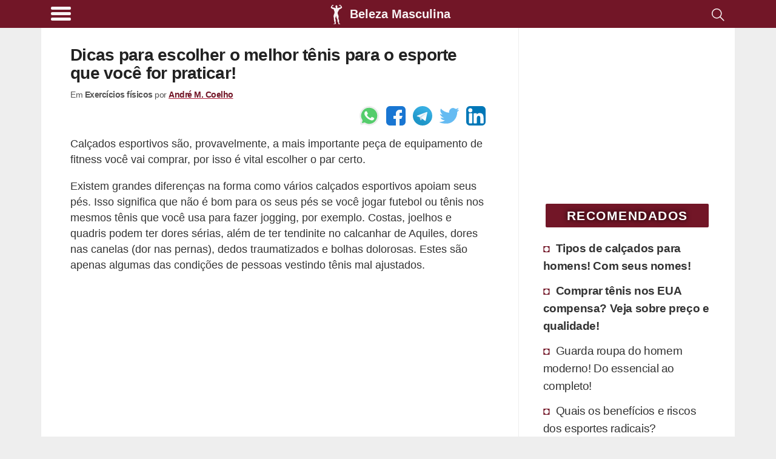

--- FILE ---
content_type: text/html; charset=UTF-8
request_url: https://www.belezamasculina.com.br/8-dicas-para-escolher-melhor-tenis-para-esporte-voce-for-praticar/
body_size: 21214
content:
<!DOCTYPE html><html lang="pt-BR"><head><meta charset="utf-8"><meta name="viewport" content="width=device-width, initial-scale=1.0"><meta name="robots" content='max-image-preview:large'/><title>Dicas para escolher o melhor tênis para o esporte que você for praticar!</title><link rel="canonical" href="https://www.belezamasculina.com.br/8-dicas-para-escolher-melhor-tenis-para-esporte-voce-for-praticar/"/><meta name="description" content="Escolher um tênis para esportes é uma das partes mais importantes na hora de praticar exercícios físicos. Porém, quase ninguém pensa nisso como algo importante e deixa essa decisão um pouco de lado. Neste artigo, vamos ajudá-lo a escolher o tênis certo para a prática de esportes e assim, conseguir evitar lesões e ..."><meta name="keywords" content="Exercícios físicos, Roupas e acessórios, Como escolher um tênis?, Dicas para escolher tênis para esportes, Tênis para esportes, , beleza, masculina, roupa, terno, suit, chapeu, calça, sapato, tenis, moda, academia,malhacao, estilo"><style id="wp-img-auto-sizes-contain-inline-css" type="text/css">img:is([sizes=auto i],[sizes^="auto," i]){contain-intrinsic-size:3000px 1500px}/*# sourceURL=wp-img-auto-sizes-contain-inline-css */</style><link rel="prefetch" href="//pagead2.googlesyndication.com/pagead/js/adsbygoogle.js" as="script"><link rel="prefetch" href="//securepubads.g.doubleclick.net/tag/js/gpt.js" as="script"><script>function updWH(){vpw=window.innerWidth||document.documentElement.clientWidth,vph=window.innerHeight||document.documentElement.clientHeight}function elV(n){var e;return void 0!==n&&(n=n.getBoundingClientRect().top,e=3*vph,767<vpw&&(e=2*vph),0<n&&n<vph+e?1:0)}function llAdd(n){window.addEventListener("scroll",n)}function llDel(n){window.removeEventListener("scroll",n)}function trackLink(n,e,t,i){try{ga("send","event",e||"outbound",t||"click",n)}catch(n){}i?i(n):window.open(n)}updWH(),window.addEventListener("resize",updWH);;var keys={37:1,38:1,39:1,40:1};function preventDefault(e){e.preventDefault()}function preventDefaultForScrollKeys(e){if(keys[e.keyCode])return preventDefault(e),!1}var supportsPassive=!1;try{window.addEventListener("test",null,Object.defineProperty({},"passive",{get:function(){supportsPassive=!0}}))}catch(e){}var wheelOpt=!!supportsPassive&&{passive:!1},wheelEvent="onwheel"in document.createElement("div")?"wheel":"mousewheel";function disableScroll(){window.addEventListener("DOMMouseScroll",preventDefault,!1),window.addEventListener(wheelEvent,preventDefault,wheelOpt),window.addEventListener("touchmove",preventDefault,wheelOpt),window.addEventListener("keydown",preventDefaultForScrollKeys,!1)}function enableScroll(){window.removeEventListener("DOMMouseScroll",preventDefault,!1),window.removeEventListener(wheelEvent,preventDefault,wheelOpt),window.removeEventListener("touchmove",preventDefault,wheelOpt),window.removeEventListener("keydown",preventDefaultForScrollKeys,!1)}var menuVisible=!1,menuCreated=!1;function toggleMenu(){menuVisible=!menuVisible;var e,t=document.getElementsByClassName("menu-overlay")[0],n=document.getElementsByClassName("menu-content")[0];menuVisible?(disableScroll(),t.style.width="100%",t.style.top=document.body.style.paddingTop,menuCreated||((e=document.getElementsByClassName("header-brand")[0].cloneNode(!0)).classList.add("menu-header-brand"),n.prepend(e),e=footer.removeChild(footer.firstChild),footer.innerHTML="",footer.appendChild(e),n.appendChild(footer))):(enableScroll(),t.style.width="0%"),menuCreated=!0};</script><script async src="https://www.googletagmanager.com/gtag/js?id=UA-1684555-15"></script><script>
            window.dataLayer = window.dataLayer || [];
            function gtag(){dataLayer.push(arguments);}
            gtag('js', new Date());

            // Universal Analytics (to be deprecated, but used to gather Adsense inside Analytics)
            gtag('config', 'UA-1684555-15');

            // Analytics V4: using the new Google Analytics V4
            gtag('config', 'G-MH3P1VTG0Y');

            </script><script type="application/ld+json">{"@context":"https:\/\/schema.org","@graph":[{"@type":"WebSite","@id":"https:\/\/www.belezamasculina.com.br\/#website","url":"https:\/\/www.belezamasculina.com.br","name":"Beleza Masculina","description":"N\u00e3o h\u00e1 nada demais em ser vaidoso","potentialAction":[{"@type":"SearchAction","target":"https:\/\/www.belezamasculina.com.br\/resultados-da-busca\/?q={search_term_string}","query-input":"required name=search_term_string"}],"inLanguage":"pt-BR"},{"@type":"WebPage","@id":"https:\/\/www.belezamasculina.com.br\/8-dicas-para-escolher-melhor-tenis-para-esporte-voce-for-praticar\/#webpage","url":"https:\/\/www.belezamasculina.com.br\/8-dicas-para-escolher-melhor-tenis-para-esporte-voce-for-praticar\/","name":"Dicas para escolher o melhor t\u00eanis para o esporte que voc\u00ea for praticar!","isPartOf":{"@id":"https:\/\/www.belezamasculina.com.br\/#website"},"author":{"@id":"https:\/\/www.creditooudebito.com\/#\/schema\/person\/f1fa0735017bb915e84b485976264fd7"},"inLanguage":"pt-BR","potentialAction":[{"@type":"ReadAction","target":["https:\/\/www.belezamasculina.com.br\/8-dicas-para-escolher-melhor-tenis-para-esporte-voce-for-praticar\/"]}]},{"@context":"http:\/\/www.schema.org","@type":"Person","@id":"https:\/\/www.creditooudebito.com\/#\/schema\/person\/f1fa0735017bb915e84b485976264fd7","name":"Andr\u00e9 M. Coelho","nationality":"Brazilian","worksFor":[{"@type":"Organization","name":"Everweb","sameAs":["https:\/\/www.everweb.com.br\/"]}],"url":"https:\/\/www.linkedin.com\/in\/andremachadocoelho\/","image":"https:\/\/www.gravatar.com\/avatar\/9c9719b667fbbec238ca832fa5cb857d?s=512&r=g","sameAs":["https:\/\/www.linkedin.com\/in\/andremachadocoelho\/"]}]}</script><script>window.googletag=window.googletag||{cmd:[]};googletag.cmd.push(function(){var m906=googletag.sizeMapping().addSize([448,20],[125,125]).addSize([645,20],[180,150],[125,125]).addSize([717,20],[200,200],[180,150],[125,125]).addSize([897,20],[250,250],[200,200],[180,150],[125,125]).addSize([1024,20],[300,250],[250,250],[200,200],[180,150],[125,125]).build();var mbf6=googletag.sizeMapping().addSize([574,20],[160,600]).addSize([1024,20],[300,600],[160,600]).build();var m3f9=googletag.sizeMapping().addSize([142,20],[125,125]).addSize([205,20],[180,150],[125,125]).addSize([228,20],[200,200],[180,150],[125,125]).addSize([285,20],[250,250],[200,200],[180,150],[125,125]).addSize([342,20],[300,250],[250,250],[200,200],[180,150],[125,125]).addSize([384,20],[336,280],[300,250],[250,250],[200,200],[180,150],[125,125]).build();var mc89=googletag.sizeMapping().addSize([142,20],[125,125]).addSize([205,20],[180,150],[125,125]).addSize([228,20],[200,200],[180,150],[125,125]).addSize([285,20],[250,250],[200,200],[180,150],[125,125]).addSize([342,20],[300,250],[250,250],[200,200],[180,150],[125,125]).build();crSlot(["pc2q","pc3q","pc4q","pc5q","pc6q","pc7q","pc9q","as1qo","as2qo"],180,479,m3f9);crSlot(["pc2q","pc3q","pc4q","pc5q","pc9q","as1qo","as2qo"],480,767,m3f9);crSlot(["pc2q","pc3q","pc4q","pc5q","pc9q"],768,1023,m3f9);crSlot(["as1q"],768,1023,m906);crSlot(["as2v"],768,1023,mbf6);crSlot(["pc2q","pc3q","pc4q"],1024,1365,m3f9);crSlot(["pa1q"],1024,1365,mc89);crSlot(["as1q"],1024,1365,m906);crSlot(["as2v"],1024,1365,mbf6);crSlot(["pc2q","pc3q"],1366,9999,m3f9);crSlot(["pa1q"],1366,9999,mc89);crSlot(["as1q"],1366,9999,m906);crSlot(["as2v"],1366,9999,mbf6);googletag.pubads().setTargeting("pTerms",["praticar","esporte","tenis","escolher","dicas","esportes","pes","calcados","corrida","sapatos","importante","tipo"]);googletag.pubads().setTargeting("pCat",["exercicios fisicos","roupas acessorios"]);googletag.pubads().setTargeting("pId","3219");googletag.pubads().setTargeting("wpType","post");googletag.pubads().disableInitialLoad();googletag.enableServices()});var gptAdSlots={};var dfpDivs=[];var iDiv=0;var dfpRefreshing=0;function rSc(mi,ma){return(vpw>=mi&&vpw<=ma)}
function divN(adN,mi){return adN+'-'+mi.toString()}
var alwaysShow=['pc1q','pc1v','pc1z','pc2q','hh1z','ch1z','cc1q','hc1q'];if(vpw>766){alwaysShow.push('as1q','as1v')}
function awS(divN){if(alwaysShow.indexOf(divN)>=0){return 1}
return 0}
function crSlot(adNs,mi,ma,map){var adN,i;if(rSc(mi,ma)){for(i=0;i<adNs.length;i++){adN=adNs[i];gptAdSlots[divN(adN,mi)]=googletag.defineSlot('/22247805045/bm-d-'+adN,[234,150],divN(adN,mi)).defineSizeMapping(map).addService(googletag.pubads())}}}
function prAd(adN,mi,ma){if(ma===undefined)ma=9999;var dN=divN(adN,mi);var divElem=document.getElementById(dN);if(rSc(mi,ma)){divElem.classList.remove("hidden");dfpDivs[iDiv++]=dN;if(awS(adN)){showAd(dN)}}else{divElem.remove()}}
function showAd(dN){var dfpDiv=document.getElementById(dN);if(dfpDiv===null)return;if(elV(dfpDiv)||awS(dfpDiv.class)){googletag.cmd.push(function(){googletag.display(dN);googletag.pubads().refresh([gptAdSlots[dN]])});var index=dfpDivs.indexOf(dN);if(index>-1){dfpDivs.splice(index,1)}}}
function checkAdsToRefresh(){dfpRefreshing=1;var divs=dfpDivs.slice();var len=divs.length;for(var i=0;i<len;i++){showAd(divs[i])}
dfpRefreshing=0}
llAdd(checkAdsToRefresh)</script><style>@media (min-width:267px){.hh1z,.ch1z,.gh1z{width:234px;height:60px}}@media (min-width:360px){.hh1z,.ch1z,.gh1z{width:320px;height:60px}}@media (min-width:534px){.hh1z,.ch1z,.gh1z{width:468px;height:60px}}@media (min-width:768px){.hh1z,.ch1z,.gh1z{width:728px;height:90px}}@media (min-width:1108px){.hh1z,.ch1z,.gh1z{width:970px;height:90px}}@media (min-width:267px){.af1z{width:234px;height:60px}}@media (min-width:360px){.af1z{width:320px;height:100px}}@media (min-width:534px){.af1z{width:468px;height:100px}}@media (min-width:768px){.af1z{width:728px;height:100px}}@media (min-width:1108px){.af1z{width:970px;height:250px}}@media (min-width:448px){.as1q,.as2q,.as3q{width:125px;height:125px}}@media (min-width:645px){.as1q,.as2q,.as3q{width:180px;height:150px}}@media (min-width:717px){.as1q,.as2q,.as3q{width:200px;height:200px}}@media (min-width:897px){.as1q,.as2q,.as3q{width:250px;height:250px}}@media (min-width:1024px){.as1q,.as2q,.as3q{width:300px;height:250px}}@media (min-width:574px){.as1v,.as2v,.as3v{width:160px;height:600px}}@media (min-width:1024px){.as1v,.as2v,.as3v{width:300px;height:600px}}@media (min-width:267px){.ph1z{width:234px;height:60px}}@media (min-width:360px){.ph1z{width:320px;height:60px}}@media (min-width:534px){.ph1z{width:468px;height:60px}}@media (min-width:832px){.ph1z{width:728px;height:90px}}@media (min-width:1108px){.ph1z{width:970px;height:90px}}@media (min-width:342px){.pc1v{width:300px;height:600px}}@media (min-width:142px){.pc1q,.pc2q,.pc3q,.pc4q,.pc5q,.pc6q,.pc7q,.pc8q,.pc9q,.as1qo,.as2qo,.hc1q,.hc2q,.hc3q,.hc4q,.cc1q,.cc2q,.cc3q,.cc4q{width:125px;height:125px}}@media (min-width:205px){.pc1q,.pc2q,.pc3q,.pc4q,.pc5q,.pc6q,.pc7q,.pc8q,.pc9q,.as1qo,.as2qo,.hc1q,.hc2q,.hc3q,.hc4q,.cc1q,.cc2q,.cc3q,.cc4q{width:180px;height:150px}}@media (min-width:228px){.pc1q,.pc2q,.pc3q,.pc4q,.pc5q,.pc6q,.pc7q,.pc8q,.pc9q,.as1qo,.as2qo,.hc1q,.hc2q,.hc3q,.hc4q,.cc1q,.cc2q,.cc3q,.cc4q{width:200px;height:200px}}@media (min-width:285px){.pc1q,.pc2q,.pc3q,.pc4q,.pc5q,.pc6q,.pc7q,.pc8q,.pc9q,.as1qo,.as2qo,.hc1q,.hc2q,.hc3q,.hc4q,.cc1q,.cc2q,.cc3q,.cc4q{width:250px;height:250px}}@media (min-width:342px){.pc1q,.pc2q,.pc3q,.pc4q,.pc5q,.pc6q,.pc7q,.pc8q,.pc9q,.as1qo,.as2qo,.hc1q,.hc2q,.hc3q,.hc4q,.cc1q,.cc2q,.cc3q,.cc4q{width:300px;height:250px}}@media (min-width:384px){.pc1q,.pc2q,.pc3q,.pc4q,.pc5q,.pc6q,.pc7q,.pc8q,.pc9q,.as1qo,.as2qo,.hc1q,.hc2q,.hc3q,.hc4q,.cc1q,.cc2q,.cc3q,.cc4q{width:336px;height:280px}}@media (min-width:267px){.pc1z{width:234px;height:60px}}@media (min-width:360px){.pc1z{width:320px;height:100px}}@media (min-width:534px){.pc1z{width:468px;height:100px}}@media (min-width:142px){.pa1q,.pa2q{width:125px;height:125px}}@media (min-width:205px){.pa1q,.pa2q{width:180px;height:150px}}@media (min-width:228px){.pa1q,.pa2q{width:200px;height:200px}}@media (min-width:285px){.pa1q,.pa2q{width:250px;height:250px}}@media (min-width:342px){.pa1q,.pa2q{width:300px;height:250px}}.hh1z,.ch1z,.gh1z,.af1z,.as1q,.as2q,.as3q,.as1v,.as2v,.as3v,.ph1z,.pc1z,.pc2q,.pc3q,.pc4q,.pc5q,.pc6q,.pc7q,.pc8q,.pc9q,.as1qo,.as2qo,.hc1q,.hc2q,.hc3q,.hc4q,.cc1q,.cc2q,.cc3q,.cc4q{float:none;clear:both;margin:10px auto}.pc1v,.pc1q,.pa1q,.pa2q{float:left;clear:none;margin-right:15px;margin-bottom:10px}.pc1q{float:none;clear:both;margin:10px auto;text-align:center;width:auto;height:300px}@media (min-width:600px){.pc1q{margin:16px 48px}}html{line-height:1.15;-webkit-text-size-adjust:100%}body{margin:0}main{display:block}h1{font-size:2em;margin:.67em 0}hr{box-sizing:content-box;height:0;overflow:visible}pre{font-family:monospace,monospace;font-size:1em}a{background-color:transparent}abbr[title]{border-bottom:none;text-decoration:underline;text-decoration:underline dotted}b,strong{font-weight:bolder}code,kbd,samp{font-family:monospace,monospace;font-size:1em}small{font-size:80%}sub,sup{font-size:75%;line-height:0;position:relative;vertical-align:baseline}sub{bottom:-.25em}sup{top:-.5em}img{border-style:none}button,input,optgroup,select,textarea{font-family:inherit;font-size:100%;line-height:1.15;margin:0}button,input{overflow:visible}button,select{text-transform:none}button,[type="button"],[type="reset"],[type="submit"]{-webkit-appearance:button}button::-moz-focus-inner,[type="button"]::-moz-focus-inner,[type="reset"]::-moz-focus-inner,[type="submit"]::-moz-focus-inner{border-style:none;padding:0}button:-moz-focusring,[type="button"]:-moz-focusring,[type="reset"]:-moz-focusring,[type="submit"]:-moz-focusring{outline:1px dotted ButtonText}fieldset{padding:.35em .75em .625em}legend{box-sizing:border-box;color:inherit;display:table;max-width:100%;padding:0;white-space:normal}progress{vertical-align:baseline}textarea{overflow:auto}[type="checkbox"],[type="radio"]{box-sizing:border-box;padding:0}[type="number"]::-webkit-inner-spin-button,[type="number"]::-webkit-outer-spin-button{height:auto}[type="search"]{-webkit-appearance:textfield;outline-offset:-2px}[type="search"]::-webkit-search-decoration{-webkit-appearance:none}::-webkit-file-upload-button{-webkit-appearance:button;font:inherit}details{display:block}summary{display:list-item}template{display:none}[hidden]{display:none}.hidden{display:none;visibility:hidden}body{background:#eee}img{background:repeating-linear-gradient(-55deg,#e2e2e2,#e2e2e2 10px,#f1f1f1 10px,#f1f1f1 20px);font-size:10px}a{text-decoration:none}.single dl,.single code,.single nav,.single form,.single address,.single span,.single small,.single blockquote,.single table,.single section,.single p,.single ul,.single li,.single h1,.single h2,.single h3,.single h4,.single h5,.single h6{padding:0 16px;list-style:square inside}@media (min-width:767px){.single dl,.single code,.single nav,.single form,.single address,.single span,.single small,.single blockquote,.single table,.single section,.single p,.single ul,.single li,.single h1,.single h2,.single h3,.single h4,.single h5,.single h6{padding:0 48px}}.single ul{padding-right:0}.single .wp-caption,.single .aligncenter{margin-top:50px;margin-bottom:0;display:flex;justify-content:center;flex-wrap:wrap}@media (min-width:767px){.single .wp-caption,.single .aligncenter{padding:1em;box-shadow:none}}.single .wp-caption-text{text-align:center;color:#555;font-weight:700;font-size:14px;letter-spacing:-.3px;line-height:18px;margin-top:0;margin-bottom:20px;margin-left:48px;margin-right:48px;flex-basis:100%}.single img{max-width:100%;max-height:100%;height:auto;flex:1;box-shadow:0 0 4px 1px #e9e9e9}@media (min-width:767px){.single img{max-width:100%}}.single a{color:#721627;font-weight:700;text-decoration:underline solid #b2223d}.single h2{font-size:1.3em;letter-spacing:-.72px;line-height:1.1em;margin:30px 0 -5px 0}.single h3{font-size:1.2em;letter-spacing:-.72px;line-height:1.1em}.custom-search{padding:0 16px}@media (min-width:767px){.custom-search{padding:0 48px}}.sidebar{border-left:1px solid #ededed;border-radius:2px;padding-left:16px;padding-right:16px}@media (min-width:767px){.sidebar{padding-right:24px}}html{font-family:Arial,Helvetica,sans-serif;font-size:1.1em;line-height:1.5;color:#333;word-break:break-word}.index-title,h1,.index-article>h2{font-size:1.2em;line-height:1.1em;color:#222;letter-spacing:-.72px}.main{display:flex;flex-flow:row wrap}.main,.header,.footer{max-width:65rem;margin:0 auto}.main>*{flex:1 100%}.header{display:flex;flex-grow:1;height:36px;justify-content:space-between;padding:.6em 0 .9em 0}.header>*{flex:2}.header-brand{display:flex;flex:12;justify-content:center;margin-top:-4px;height:39px}.header-brand a{display:inline-flex;color:#FFF;margin-top:1px;font-size:20px}.header-search{padding-right:.6em}.search-icon{float:right;padding:2px 4px}.main{padding:0;background:#fff;padding-bottom:20px}.main nav{padding:0 16px}@media (min-width:767px){.main nav{padding:0 48px}}.main h1{list-style:none;display:flex;align-items:center;text-decoration:none}.main h1 img{border-radius:2px;margin:0;padding:0}.main h1 h4,.main h1 p{margin:0 0 0 .5em;padding:0;color:#333}.sidebar-block{padding:0 12px 10px 12px}@media (min-width:767px){.sidebar-block{padding:0 8px 10px 1em;padding-right:8px}}.sidebar-block a{color:#333;overflow:auto;font-size:1.1em;padding:3px}.sidebar-block h4{letter-spacing:-.32px}.sidebar-block .sidebar-recommended li:nth-child(-n+2){font-weight:700}.sidebar-block ul{margin-top:0;list-style:none;padding:0 0 0 16px;margin-left:-10px}@media (max-width:767px){.sidebar-block ul{padding:0;margin-left:0}}.sidebar-block ul li{letter-spacing:-.4px;padding:4px 0;border:2px solid #fff;border-left:none}@media (max-width:767px){.sidebar-block ul li{padding:2px 0}}.sidebar-block ul li:before{content:"\25D8";color:#721627;display:inline-block;width:1em;font-size:18px}.sidebar-block ul li:hover{border-left:none;color:#000;transition:all 0.2s ease-out;border-radius:0 4px 4px 0}@media (max-width:767px){.sidebar-block ul li{border-radius:4px;padding:6px 8px}}.sidebar-block ul li a:hover{text-decoration:underline;text-decoration:underline solid #888;color:#000}.widgettitle{background-color:#721627;color:#fff;margin:30px auto 14px auto;padding:4px;text-transform:uppercase;font-size:1.2em;font-weight:bolder;border-radius:2px;width:90%;text-align:center;letter-spacing:1.5px;text-shadow:0 0 8px #000}.post-tags h3{margin-top:4px}.thumbnail-image,.rel-post-image{margin:24px .5em 0 0;width:90px;height:90px;float:left;border:1px solid #eee;padding:3px;border-radius:3px}.main-page-title,.archive-page-title,.index-category-description{margin:30px 0;font-size:1.6em}.archive-page-title{text-transform:uppercase;letter-spacing:-1px}.index-category-description{font-size:1.1em}.index{background-color:#eee}@media (min-width:767px){.index{background-color:#fff}}.index p,.index h1,.index h4,.index article{padding:0 16px}@media (min-width:767px){.index p,.index h1,.index h4,.index article{padding:0 48px}}.index article{padding-top:24px;overflow:hidden}.index-article{overflow:auto;background-color:#fff;box-shadow:0 1px 2px rgba(0,0,0,.1);margin:16px 0}@media (min-width:767px){.index-article{box-shadow:none}}.index-article h2{width:100%;margin:0;font-size:1.2em;line-height:1.1em;color:#222;letter-spacing:-.72px}.index-article h2 a{color:#222}.index-article p{color:#555;padding:10px 5px}@media (min-width:767px){.index-article p{display:table-cell;margin:25px 0;padding:24px 10px}}.footer{display:flex;padding:.6em;flex-wrap:wrap}.footer>*{flex:1 100%}.footer div{display:flex}.footer div a,.footer div p{flex:1 auto;flex-shrink:3;flex-grow:1;line-height:1em;color:#FFF;text-align:center;margin:8px 4px}.footer div a{width:50%;text-decoration:none;font-weight:700;font-size:.9em}.footer div span{flex:1 auto;text-align:center;padding:10px 8px 10px 0;font-size:.7em;align-self:center;font-style:italic}.footer div span a{font-size:18px}@media (min-width:767px){.footer div a,.footer div p{margin:4px 48px}.footer div span{padding:20px 48px}}@media (min-width:767px){.single,.index,.custom-search{flex:4 0;max-width:915px;overflow:hidden}.sidebar{flex:1 0 0%;min-width:316px}}blockquote{border-left:10px solid #eee;border-radius:0 0 0 18px}dl{margin-bottom:20px}dt,dd{line-height:20px}dt{font-weight:700}dd{margin-left:10px}code,pre{font-size:14px;line-height:20px;border-radius:4px;background-color:#f7f7f9;border:1px solid rgba(0,0,0,.15);word-break:break-all;word-wrap:break-word;white-space:pre;white-space:pre-wrap}code{white-space:pre;white-space:nowrap}pre{display:block;padding:16px;margin:16px}svg{fill:#FFF}.wrapper-full{background:#721627}.header{height:55px;font-weight:700;margin-top:0;padding-bottom:0;height:100%;background:#721627}.header,.footer{background:#721627;color:#FFF}.hamburger-icon{margin:4px 0}.hamburger-icon *{display:block;width:33px;height:5px;margin:4px;background:#fff;border-radius:3px}.header-site-icon{width:1.6em;height:1.6em;margin:0 6px 6px 0}.header-menu,.header-site-name,.header-site-icon svg,.header-search{cursor:pointer;filter:opacity(95%)}.header-menu:hover,.header-site-name:hover,.header-site-icon svg:hover,.header-search:hover{filter:opacity(100%)}.header-menu-title{font-size:16px}.nav-closed{display:none}.header-brand p,.header-brand h1{margin-top:0;color:#fff;font-size:20px}.header-brand h1{margin-top:5px}.comment>.comment-reply-link,#cancel-comment-reply-link,#submit,.btn{border:1px solid #721627;border-radius:4px;color:#721627;padding:4px 12px;text-align:center;text-decoration:none;display:inline-block;font-size:16px;background-color:#eee}.comment .comment-reply-link{float:right;margin:4px 8px 8px 0}.single .comments{padding:0 0;margin:0 8px;width:auto}.single .comments section{padding:0}.single .comments li{overflow:hidden;clear:both;list-style:none;background:#f2f2f2;padding:0;border:1px solid #bbb;padding:3px;border-radius:3px;margin:0 0 10px 0;padding-left:.5em}.single .comments li h4,.single .comments li p{margin:0;padding:5px 0 0 5px}.single .comments ul{display:block;margin:0;padding:0}.single .comments ul .children{margin:8px;padding:0}.single .comments ul .children li{border:1px solid #ccc;padding:3px;border-radius:3px;background:#fcfcfc}.single .comments ul .children h4,.single .comments ul .children p{margin:0;padding:0;padding:5px 0 0 5px}#cancel-comment-reply-link{float:right}#comment-form-title{padding:0;margin:40px 0 10px 10px}#commentform,#contactForm{border:1px solid #ccc;padding:3px;border-radius:3px;margin:0 0;clear:both;padding:24px;color:#000;font-weight:700;display:flex;flex-wrap:wrap}#commentform input,#commentform label,#commentform textarea,#commentform select,#contactForm input,#contactForm label,#contactForm textarea,#contactForm select{width:95%}#commentform #submit,#contactForm #submit{width:auto}#commentform input,#commentform select,#contactForm input,#contactForm select{height:32px;border:none;border-bottom:1px solid #ddd}#commentform input,#commentform textarea,#contactForm input,#contactForm textarea{margin-bottom:24px;padding:4px 12px}#commentform textarea,#contactForm textarea{margin:0 0 12px 0;border:1px solid #ccc;padding:3px;border-radius:3px;padding:12px}#commentform #commentsText,#contactForm #commentsText{height:1px;visibility:none;width:1px;overflow:hidden;border:1px solid #fff;resize:none;display:inline-block}#contact-warnings,.contact-error,.contact-success{font-weight:400;border:1px solid #ccc;padding:3px;border-radius:3px;padding:15px 15px;margin:40px 10px;background-color:#fffccd;width:90%;width:85%;margin:25px auto}.contact-error{background:#ffe1e1}.contact-success{background:#e1FFe1}#contactForm{margin:16px}.rel-posts-header{width:100%;padding-left:16px;margin-bottom:20px;font-size:20px;font-weight:700}.rel-posts{clear:both;display:flex;flex-wrap:wrap;margin-right:1em;justify-content:space-between;align-items:center}.rel-posts a{text-decoration:none}.rel-post-link{display:block;background:#f9f9f9;min-height:90px;max-height:120px;margin:0 0 1em 1em;flex:1 1 300px;overflow:hidden;border:1px solid #ddd;padding:3px;border-radius:3px;transition:all 0.2s ease-in-out}.rel-post-link:hover{border-color:#FFF;box-shadow:0 0 15px;color:#666}.rel-post-link img{padding:0;margin:5px;margin-right:15px;float:left;display:block;height:90px;width:90px;border-radius:4px;box-shadow:0 0 30px;color:#ccc}.rel-post-link p{font-size:1em;color:#000;padding:0 .2em;height:98px;display:table-cell;vertical-align:middle;font-weight:700}.youtube-box{border-radius:2px;margin-bottom:7px;text-align:center;border:1px solid #e1e1e1;padding:3px;border-radius:3px;justify-content:center}.youtube-box a{margin:0 5px;background-color:#721627;color:#FFF;font-size:1.4em;width:120px;display:inline-block}.youtube-box p{font-weight:600}.full-button{border:1px solid #721627;border-radius:4px;color:#721627;padding:4px 12px;text-align:center;text-decoration:none;display:inline-block;font-size:16px;background-color:#eee;margin:0 5px;background-color:#721627;color:#FFF;font-size:1.4em;width:120px;display:inline-block;margin:0 auto;margin-bottom:16px;display:block;width:85%;max-width:230px;font-size:18px;font-weight:900}.full-button:hover{border-radius:5px;box-shadow:0 0 8px #666;transition:all 0.4s linear}nav{margin:0 auto;width:90%;display:flex}nav .page-numbers{border:1px solid #721627;border-radius:4px;color:#721627;padding:4px 12px;text-align:center;text-decoration:none;display:inline-block;font-size:16px;background-color:#eee;padding:10px;flex:6;margin:0 4px;font-size:16px;background:#FeFeFe;line-height:25px}nav .page-numbers:hover{border-radius:5px;box-shadow:0 0 8px #666;transition:all 0.4s linear}nav .disabled{border-color:#aaa;color:#aaa}nav .disabled:hover{box-shadow:none}.sitemap{margin:20px 0}.sitemap span{font-size:14px;color:#aaa;clear:both}.sitemap a{clear:both;display:block}.sitemap h2{margin-bottom:2px}.sitemap .rel-posts{margin-bottom:40px}.sitemap-category{display:inline}.disclaimer,.post-tags,.bio-box{border:1px solid #ccc;padding:3px;border-radius:3px;padding:0 16px;margin:0 16px;font-size:.9em;padding:4px}@media (min-width:767px){.disclaimer,.post-tags,.bio-box{margin:0 48px}}.post-tags{padding:18px 0;margin-bottom:10px;padding-left:10px}.post-tags h4{margin-top:4px}.post-tags ul{display:flex;justify-content:center;flex-wrap:wrap;align-content:space-between;list-style:none;padding:0;margin:0}.post-tags ul li{display:inline-flex;text-overflow:ellipsis;border:1px solid #eee;padding:0;border-radius:3px;margin:4px;background:#ddd;border-radius:5px;text-transform:uppercase;font-size:.9em;letter-spacing:-.5px}.post-tags ul li:hover{border:1px solid #721627}.post-tags ul li a{display:block;padding:6px 10px;text-decoration:none}.author-info{font-size:.8em;letter-spacing:-.5px;margin-top:-20px;width:100%;color:#555}.author-info p{margin-top:0;display:inline-block;margin-bottom:8px}.bio-box{padding:15px;min-height:140px;margin-top:30px;margin-bottom:30px}.bio-box .bio-box-title,.bio-box p{padding:0;margin:0 0 10px 0}.bio-box ul li{display:inline;margin:0;padding:0;padding-left:15px}.bio-box .btn{text-decoration:none;margin:0 auto}.bio-picture{height:100%;border:2px solid #fff;margin:2px 13px 4px 2px;float:left;display:block;border-radius:3px}.bio-picture img{width:100px;height:100px;border-radius:4px}.biobox-biography-btn{text-align:center}.biobox-header{height:50px}.biobox-header>*{display:inline}.social-author{float:right;margin:0;padding:0}.small-title{font-weight:700;font-size:20px}.header-menu{padding-left:.7em;align-self:flex-start;display:flex;margin-top:-8px}.header-menu-title{margin:.48em .7em 0 .4em;font-weight:400}@media (max-width:817px){.header-menu-title{display:none}}.menu-overlay{height:100%;width:0;position:fixed;z-index:1;top:0;left:0;background-color:#111;opacity:.95;overflow-x:hidden;transition:0.25s}.menu-content{position:relative;width:100%;text-align:center}@media (max-width:767px){.menu-content{text-align:left}}.menu-content ul li{padding-top:10px;list-style:none}.menu-content ul a{text-decoration:none;font-size:20px;color:#c1c1c1;display:block}.menu-content ul a:hover,.menu-content ul a:focus{color:#f1f1f1}.menu-overlay .menu-close-button{position:absolute;right:0;font-size:70px;color:#f1f1f1;height:88px;width:56px;display:block;line-height:56px;cursor:pointer;z-index:10}@media screen and (max-height:450px){.menu-overlay a{font-size:20px}.menu-overlay .menu-close-button{font-size:40px;top:15px;right:35px}}.menu-header-brand{padding:15px 0 5px 15px;background:#000;justify-content:left}.menu-header-brand div{background:#000}.menu-content-footer{max-width:unset;bottom:0;position:fixed;width:100%;background:#000;flex-wrap:nowrap}.menu-content-footer div{background:#000}.ad-container-two-squares{display:flex;flex-wrap:nowrap;justify-content:space-evenly}@media (min-width:767px){.sticky-block{position:sticky;top:30px}}.gist,.gist-data,.gist-file{margin:0 auto;max-width:95%;display:grid;overflow:hidden}.social-buttons,.social-author{display:flex;justify-content:flex-end}@media (max-width:767px){.social-buttons,.social-author{justify-content:center;margin-top:8px;margin-bottom:8px}}.social-buttons a,.social-author a{cursor:pointer;margin-left:6px;margin-right:6px;display:flex;width:32px;height:32px;border-radius:6px}.social-buttons a:hover,.social-author a:hover{margin-top:-4px;width:36px;height:36px;margin-left:4px;margin-right:4px}.share-text-bottom{display:flex;justify-content:center;font-weight:700;font-size:1.4em;margin-bottom:14px;padding:10px;text-align:center;background:#fcff50}.social-network-container{margin:16px 48px;justify-content:center;text-align:center}.social-network-button{font-size:.875em;align-items:center;padding:10px;display:flex;justify-content:center;text-transform:uppercase;border:none;margin:10px auto;max-width:360px;text-decoration:none!important}.social-network-button:hover{box-shadow:0 0 8px #666}.social-network-icon{width:32px;height:32px;display:inline-block;border-radius:6px;margin-right:10px}.whatsapp-icon{background:url("data:image/svg+xml,%3Csvg xmlns='http://www.w3.org/2000/svg' viewBox='0 0 512 512'%3E%3Cpath d='M0 512l35-128a256 256 0 11220 128c-44 0-86-14-124-35L0 512z' fill='%23ededed'/%3E%3Cpath d='M138 431l8 4c32 21 70 33 110 33 116 0 212-96 212-214S372 44 255 44A210 210 0 0077 368l5 8-20 74 76-19z' fill='%2355cd6c'/%3E%3Cpath d='M187 136l-17-1c-5 0-10 2-14 5-8 7-21 21-24 38-7 27 3 59 26 90s67 83 145 105c25 7 44 3 60-7 12-8 20-20 23-33l2-13c1-3 0-8-4-9l-56-26c-3-2-8-1-10 3l-22 28c-2 2-5 3-7 2-15-6-66-27-93-80-1-2-1-5 1-7l21-24c2-2 3-6 2-8l-26-58c-1-2-3-5-7-5' fill='%23fefefe'/%3E%3C/svg%3E")}.facebook-icon{background:url("data:image/svg+xml,%3Csvg xmlns='http://www.w3.org/2000/svg' viewBox='0 0 512 512'%3E%3Cpath d='M448 0H64C29 0 0 29 0 64v384c0 35 29 64 64 64h384c35 0 64-29 64-64V64c0-35-29-64-64-64z' fill='%231976d2'/%3E%3Cpath d='M432 256h-80v-64c0-18 14-16 32-16h32V96h-64c-53 0-96 43-96 96v64h-64v80h64v176h96V336h48l32-80z' fill='%23fafafa'/%3E%3C/svg%3E")}.telegram-icon{background:url("data:image/svg+xml,%3Csvg xmlns='http://www.w3.org/2000/svg' viewBox='0 0 240 240'%3E%3Cdefs%3E%3ClinearGradient id='a' x1='.7' x2='.4' y1='.2' y2='.8'%3E%3Cstop offset='0' stop-color='%2337aee2'/%3E%3Cstop offset='1' stop-color='%231e96c8'/%3E%3C/linearGradient%3E%3ClinearGradient id='b' x1='.7' x2='.9' y1='.4' y2='.8'%3E%3Cstop offset='0' stop-color='%23eff7fc'/%3E%3Cstop offset='1' stop-color='%23fff'/%3E%3C/linearGradient%3E%3C/defs%3E%3Ccircle cx='120' cy='120' r='120' fill='url(%23a)'/%3E%3Cpath fill='%23c8daea' d='M98 175c-4 0-3-1-5-5l-11-38 88-52'/%3E%3Cpath fill='%23a9c9dd' d='M98 175c3 0 4-1 6-3l16-16-20-12'/%3E%3Cpath fill='url(%23b)' d='M100 144l48 36c6 3 10 2 11-5l20-93c2-8-3-11-8-9L55 117c-8 4-8 8-1 10l29 9 69-43c3-2 6-1 4 1'/%3E%3C/svg%3E")}.twitter-icon{background:url("data:image/svg+xml,%3Csvg xmlns='http://www.w3.org/2000/svg' viewBox='0 0 512 512'%3E%3Cpath d='M357 49c-59 1-106 52-106 112v14A339 339 0 0135 67c-34 67 4 122 45 153-27 0-51-4-69-20-2-1-3 0-2 2 15 56 67 96 107 108-37 0-61 5-87-11-2-1-3 0-3 2 20 54 60 72 117 72-28 21-67 43-140 44-3 0-4 4-2 6 27 22 94 39 187 39 154 0 279-136 279-305v-9c24-9 37-31 45-52l-2-2-51 18c-1 0-2-2-1-3 21-17 37-38 45-59l-2-1c-24 10-48 20-66 25-3 1-6 1-9-1-11-6-47-24-69-24' fill='%2365bbf2'/%3E%3C/svg%3E")}.linkedin-icon{background:url("data:image/svg+xml,%3Csvg xmlns='http://www.w3.org/2000/svg' viewBox='0 0 382 382'%3E%3Cpath d='M347 0H35C15 0 0 15 0 35v312c0 20 15 35 35 35h312c20 0 35-15 35-35V35c0-20-15-35-35-35zM118 330c0 5-4 10-10 10H65c-5 0-10-5-10-10V150c0-5 5-10 10-10h43c6 0 10 5 10 10v180zM87 123a41 41 0 110-81 41 41 0 010 81zm255 208c0 5-4 9-9 9h-46c-5 0-10-4-10-9v-85c0-12 4-55-32-55-29 0-34 30-36 43v97c0 5-4 9-9 9h-44c-5 0-9-4-9-9V150c0-6 4-10 9-10h44c5 0 9 4 9 10v15c11-16 27-28 60-28 73 0 73 69 73 107v87z' fill='%230077b7'/%3E%3C/svg%3E")}.share-icon{background-image:url("data:image/svg+xml,%3Csvg data-name='Layer 1' xmlns='http://www.w3.org/2000/svg' viewBox='0 0 122.88 120.94'%3E%3Cpath d='M98.11 0A24.77 24.77 0 1180.6 42.28c-.22-.22-.43-.44-.64-.67l-31.14 13a25 25 0 01.53 8.95L81 78.31A24.66 24.66 0 1174.72 88L45.34 74.26A24.77 24.77 0 1142.28 43c.44.44.87.9 1.27 1.37l30.74-12.82A24.77 24.77 0 0198.11 0z'/%3E%3C/svg%3E")}</style></head><body data-instant-intensity="30"><header class="wrapper-full"><div class="header"><nav class="header-menu" onClick="toggleMenu();"><div class="hamburger-icon"><div></div><div></div><div></div></div><div class="header-menu-title"></div></nav><div class="header-brand"><a href="//www.belezamasculina.com.br" title="Beleza Masculina - Não há nada demais em ser vaidoso"><div class="header-site-icon"><svg xmlns="http://www.w3.org/2000/svg" viewBox="0 0 208 208"><path d="M140 0s8-2 11 5c0 0 12 13 13 23 0 0 1 2-2 4l-7 6s-6 8-17 8c0 0-2 0-5 7l-9 14-6 12c-1 4-2 15 0 18l7 18s2 7 1 18l-1 7 1 13c1 3 5 6 6 14 1 7-1 18-1 25 1 4 3 9 10 12 0 0 6 2 3 4l-12-1s-8 0-9-3l1-4s-1-11-7-18c-4-6-5-8-3-27 0 0-6-4-10-19l-4-17s-10 21-9 31c0 0 5 11 5 15 1 3 1 8-1 13-1 5 2 17 3 21 0 0 2 7-2 6 0 0-9-1-12 1 0 0-9 2-11 1 0 0-3-2 2-4 0 0 6 0 8-4l3-3-7-22-3-21v-14c-2-8-6-14 0-33l5-13c3-6 3-17 0-26 0 0-5-9-6-16 0 0 1-6-7-5 0 0-6 1-17-9l-6-4s-3-2 0-11l9-14 2-4s2-5 11-3c0 0 5 0 4 3 0 0 1 9-2 8l-2-2-5-2-3 8v12s9-5 15 3c0 0 10-3 15 3 0 0 7 5 8-1v-4l-1-4s-2 1-3-4c0 0-1-3 1-3 0 0-3-10 7-13 0 0 13-3 12 12 0 0 5-1 0 7l-1 1 1 4s0 7 5 6c0 0 10-7 15-3 0 0 6-8 15-4 0 0 3 0 3-2 0 0-5-4-4-16 0 0 0-4-2-3h-2s0 3-6 3v1h-4c-3-1-3-8 2-9l5-2z"/></svg></div><p class="header-site-name">Beleza Masculina</p></a></div><div class="header-search"><a href="//www.belezamasculina.com.br/resultados-da-busca/" title="Busca" aria-label="Busca"><svg class="search-icon" viewBox="0 0 24 24" width="24"><path fill-rule="evenodd" d="M14.53 15.59a8.25 8.25 0 111.06-1.06l5.69 5.69a.75.75 0 11-1.06 1.06l-5.69-5.69zM2.5 9.25a6.75 6.75 0 1111.74 4.547.746.746 0 00-.443.442A6.75 6.75 0 012.5 9.25z" /></svg></a></div></div></header><main class="main not-used"><article class="single"><header><h1 class="main-page-title"> Dicas para escolher o melhor tênis para o esporte que você for praticar! </h1></header><div class="author-info"><p> Em <strong>Exercícios físicos</strong> por <a href="#bio"> André M. Coelho </a></p></div><span class="social-buttons"><a class="whatsapp-icon" onclick="return trackLink('whatsapp://send?text=Dicas+para+escolher+o+melhor+t%C3%AAnis+para+o+esporte+que+voc%C3%AA+for+praticar%21%0A+https%3A%2F%2Fwww.belezamasculina.com.br%2F8-dicas-para-escolher-melhor-tenis-para-esporte-voce-for-praticar%2F', 'whatsapp', 'share');" target="_blank" rel="noopener nofollow" aria-label="Enviar pelo Whatsapp" title="Enviar pelo Whatsapp"></a><a class="facebook-icon" onclick="return trackLink('https://facebook.com/sharer/sharer.php?u=https://www.belezamasculina.com.br/8-dicas-para-escolher-melhor-tenis-para-esporte-voce-for-praticar/', 'facebook', 'share');" target="_blank" rel="noopener nofollow" aria-label="Enviar pelo Facebook" title="Enviar pelo Facebook"></a><a class="telegram-icon" onclick="return trackLink('https://telegram.me/share/url?url=https%3A%2F%2Fwww.belezamasculina.com.br%2F8-dicas-para-escolher-melhor-tenis-para-esporte-voce-for-praticar%2F&text=Dicas para escolher o melhor tênis para o esporte que você for praticar!', 'telegram', 'share');" target="_blank" rel="noopener nofollow" aria-label="Enviar pelo Telegram" aria-label="Enviar pelo Telegram"></a><a class="twitter-icon" onclick="return trackLink('https://twitter.com/intent/tweet/?url=https://www.belezamasculina.com.br/8-dicas-para-escolher-melhor-tenis-para-esporte-voce-for-praticar/', 'twitter', 'share');" target="_blank" rel="noopener nofollow" aria-label="Share to Twitter" title="Compartilhar no Twitter"></a><a class="linkedin-icon" onclick="return trackLink('https://www.linkedin.com/shareArticle?mini=true&amp;url=https://www.belezamasculina.com.br/8-dicas-para-escolher-melhor-tenis-para-esporte-voce-for-praticar/', 'linkedin', 'share');" target="_blank" rel="noopener nofollow" aria-label="Compartilhar no LinkedIn" title="Compartilhar no LinkedIn"></a><a class="share-icon" onclick="return trackLink('https://www.belezamasculina.com.br/8-dicas-para-escolher-melhor-tenis-para-esporte-voce-for-praticar/', 'general', 'share', sharePage);" target="_blank" rel="noopener nofollow" aria-label="Compartilhar" title="Compartilhar"></a></span><p class="first_par">Calçados esportivos são, provavelmente, a mais importante peça de equipamento de fitness você vai comprar, por isso é vital escolher o par certo.</p><p>Existem grandes diferenças na forma como vários calçados esportivos apoiam seus pés. Isso significa que não é bom para os seus pés se você jogar futebol ou tênis nos mesmos tênis que você usa para fazer jogging, por exemplo. Costas, joelhos e quadris podem ter dores sérias, além de ter tendinite no calcanhar de Aquiles, dores nas canelas (dor nas pernas), dedos traumatizados e bolhas dolorosas. Estes são apenas algumas das condições de pessoas vestindo tênis mal ajustados.</p><div id="pc1q" class="pc1q"><ins class="adsbygoogle" style="display:block" data-ad-client="ca-pub-1261207802762139" data-ad-slot="9517284796" data-ad-format="auto" data-full-width-responsive="true"></ins><script>(adsbygoogle = window.adsbygoogle || []).push({});</script></div><h4>Leia também</h4><ul><li><a href="//www.belezamasculina.com.br/numeracao-tenis-americano-brasileiro-tabela-tamanhos/" title="Numeração de tênis americano x brasileiro! Tabela de tamanhos!">Numeração de tênis americano x brasileiro! Tabela de tamanhos!</a></li><li><a href="//www.belezamasculina.com.br/como-lavar-tenis-couro/" title="Como lavar tênis de couro?">Como lavar tênis de couro?</a></li></ul><p>Agora, para escolher o tênis certo para seu esporte, as dicas abaixo são cruciais no processo.</p><div id="pc2q-180" class="pc2q hidden"><script>prAd('pc2q',180,479);</script></div><p><strong>Chuteiras para futebol, futebol americano e rugby</strong></p><p>O futebol pode colocar um monte de estresse sobre os pés, especialmente quando você está jogando em superfícies duras, como grama artificial. As botas (mais para <a title="O que é o Super Bowl e por que ele é tão importante?" href="//www.belezamasculina.com.br/que-super-bowl-por-que-importante/">futebol americano</a> e rugby) também podem colocar pressão sobre seus pés, e não é incomum para um jogador de alguns destes esportesdesenvolver calos e calosidades dos pés ou unhas danificadas, engrossadas ​​e encravadas. Um bom par, bem justo de botas ou chuteiras é essencial. O mais importante ao escolher um calçado para estes esportes: dada a alta movimentação nestes esportes, não deve haver quaisquer sinais de pressão sobre o pé depois de um jogo ou treino. Além de prender a circulação, isso pode aumentar e muito seu risco para lesões.</p><div id="pc2q-480" class="pc2q hidden"><script>prAd('pc2q',480,767);</script></div><div id="pc2q-768" class="pc2q hidden"><script>prAd('pc2q',768,1023);</script></div><p><strong>Calçados para tênis e squash</strong></p><div id="pc3q-180" class="pc3q hidden"><script>prAd('pc3q',180,479);</script></div><p>É importante quando se joga esportes de raquete, como tênis ou squash, escolher sapatos desenhados especificamente para o uso. Esses esportes envolvem uma grande quantidade de movimento de lado a lado e tênis de corrida não vão oferecer a estabilidade direita. Sapatos para esportes de raquete são mais pesados ​​e mais duros do que tênis, já que seus dedos são construídos para a ação pare e corra Conforto deve ser sua prioridade número um e é importante substituir os calçados esportivos com freqüência. Prefira modelos de couro, principalmente se você jogar mais em quadras de saibro.</p><div id="pc2q-1024" class="pc2q hidden"><script>prAd('pc2q',1024,1365);</script></div><div class="wp-caption aligncenter"><picture class="size-full wp-image-3253 "><source type="image/webp" data-srcset="/y/3219/tipo-pisada-320.webp 320w,/y/3219/tipo-pisada-360.webp 360w,/y/3219/tipo-pisada-380.webp 380w,/y/3219/tipo-pisada-400.webp 400w"/><source type="image/jpeg" data-srcset="/y/3219/tipo-pisada-320.jpg 320w,/y/3219/tipo-pisada-360.jpg 360w,/y/3219/tipo-pisada-380.jpg 380w,/y/3219/tipo-pisada-400.jpg 400w"/><img class="lazy" data-src="//www.belezamasculina.com.br/y/3219/tipo-pisada.jpg" width="400" height="421" alt="Tipos diferentes de pisada"/></picture><p class="wp-caption-text">Além das dicas do artigo, esta foto mostra como deve ser a estrutura do tênis escolhido de acordo com seu tipo de pisada. (Foto: fitcenteracademiaestudiopilates.blogspot.com)</p></div><div id="pc4q-180" class="pc4q hidden"><script>prAd('pc4q',180,479);</script></div><div id="pc3q-480" class="pc3q hidden"><script>prAd('pc3q',480,767);</script></div><div id="pc3q-768" class="pc3q hidden"><script>prAd('pc3q',768,1023);</script></div><div id="pc2q-1366" class="pc2q hidden"><script>prAd('pc2q',1366);</script></div><p><strong>Tênis para aeróbica</strong></p><p>Sapatos de fitness são ideais para aeróbica porque combinam a flexibilidade, apoio e amortecimento para absorver o impacto e diminuir o choque para os pés. Eles são mais macios que tênis de corrida e resistem um pouco menos a um uso no espaço aberto. Modelos com estruturas de nylon são a melhor opção, principalmente para ajudar seus pés a respirar melhor.</p><p><strong>Tênis de corrida</strong></p><div id="pc3q-1024" class="pc3q hidden"><script>prAd('pc3q',1024,1365);</script></div><p>Tênis de corrida são ótimos para correr, e só correr. Eles são muito flexíveis, permitindo que o pé dobre e flexione a cada passo, mas não é apropriado para esportes como tênis que envolve os lados sofrendo grande impacto.</p><p>É uma boa ideia obter os tênis devidamente equipado para se adequar ao seu tipo de pé. Se eles são muito pequenos, podem causar bolhas e unhas pretas. Existem muitos tipos de tênis de corrida no mercado, e você deve tentar encontrar um revendedor especialista que irá avaliar o seu pé e encontrar o sapato certo para você. É <span style="font-size: 13px;">importante comprar um sapato apropriado para a sua marcha &#8211; que é como o pé reage quando você executa. Tente encontrar seu tipo de pisada e opte por um tênis de corrida bem macio na parte de cima, flexível. Opções protegidos por couro são bons para quem corre em ambientes mais naturais. Já quem corre em asfalto, opções de nylon podem atender bem às suas necessidades.</span></p><div id="pc5q-180" class="pc5q hidden"><script>prAd('pc5q',180,479);</script></div><div id="pc4q-480" class="pc4q hidden"><script>prAd('pc4q',480,767);</script></div><p><strong>Botas de passeio e trekking</strong></p><p>Andar a pé é uma ótima maneira de aumentar seus níveis de atividade, enquanto os mais aventureiros podem ir para caminhadas. Ambos são bons para o coração e os pulmões, mas são atividades de baixo impacto, por isso têm menos risco de lesões.</p><p>Para caminhadas curtas em áreas urbanas ou rurais fáceis, tudo que você precisa é de um bom par de sapatos confortáveis ​​que não vai causar bolhas. Use sapatos resistentes que tenham um bom ajuste, com o apoio do arco, um salto ligeiramente elevado e parte superior &#8220;respirável&#8221;, como o couro com aberturas. Calçados casuais com solas pesadas farão um bom trabalho aqui.</p><div id="pc4q-768" class="pc4q hidden"><script>prAd('pc4q',768,1023);</script></div><p>Se você vai andar regularmente, principalmente quem gosta de trekking, você pode investir em um par de sapatos adequados ou algumas botas de caminhada leve. Eles darão aos seus pés e tornozelos um bom apoio e podem ser à prova d&#8217;água. Para caminhadas sobre terreno difícil, boas botas de caminhada são essenciais, além de proteção para as articulações dos pés, evitando que pisões em falso possam causar torções ou lesões piores.</p><div id="pc3q-1366" class="pc3q hidden"><script>prAd('pc3q',1366);</script></div><div class="wp-caption aligncenter"><picture class=" wp-image-3254 "><source type="image/webp" data-srcset="/y/3219/teste-pe-e1371322652790-320.webp 320w,/y/3219/teste-pe-e1371322652790-360.webp 360w,/y/3219/teste-pe-e1371322652790-380.webp 380w,/y/3219/teste-pe-e1371322652790-420.webp 420w,/y/3219/teste-pe-e1371322652790-462.webp 462w"/><source type="image/jpeg" data-srcset="/y/3219/teste-pe-e1371322652790-320.jpg 320w,/y/3219/teste-pe-e1371322652790-360.jpg 360w,/y/3219/teste-pe-e1371322652790-380.jpg 380w,/y/3219/teste-pe-e1371322652790-420.jpg 420w,/y/3219/teste-pe-e1371322652790-462.jpg 462w"/><img class="lazy" data-src="//www.belezamasculina.com.br/y/3219/teste-pe-e1371322652790.jpg" width="462" height="181" alt="Teste para seu tipo de pisada"/></picture><p class="wp-caption-text">Aqui, um teste bem fácil de se fazer para você descobrir seu tipo de pisada. (Foto: ramfit.com.br)</p></div><div id="pc6q-180" class="pc6q hidden"><script>prAd('pc6q',180,479);</script></div><div id="pc5q-480" class="pc5q hidden"><script>prAd('pc5q',480,767);</script></div><div id="pc4q-1024" class="pc4q hidden"><script>prAd('pc4q',1024,1365);</script></div><p><strong>Calçados para futsal, basquete e outros esportes de quadra</strong></p><p>Calçados esportivos para os jogos de quadra, <a title="Como jogar basquete?" href="//www.belezamasculina.com.br/como-jogar-basquete/">como o basquete</a>, tem que dar uma combinação de flexibilidade e suporte para os lados. Cross-trainers são mais rígidos, dão mais apoio aos movimentos- lado a lado, e podem ser usado em uma variedade de atividades.</p><p>Para futsal, cano longo irá prejudicar sua movimentação, ao passo que para o basquete, pode ajudar a proteger suas articulações. Os tênis de basquete também tem que possibilitar o movimento circular enquanto você estiver parado, ao passo que no futsal, isso não é tão necessário.</p><p><strong>Considerações gerais</strong></p><p>Além dos elementos aqui destacados, você deverá pensar na qualidade do calçado, o material (couro, pano ou nylon), seu tipo de &#8220;marcha&#8221; (como você pisa) e o solado do tênis.</p><p>Não tenha vergonha de fazer alguns movimentos do seu esporte na loja onde você está escolhendo o calçado. E faça isso ao final da tarde, após ter andado bastante, pois seu pé estará inchado e se o tênis for um pouco só desconfortável, pode ter certeza que ele não é certo para você.</p><div id="pc5q-768" class="pc5q hidden"><script>prAd('pc5q',768,1023);</script></div><p>Tes mais de um modelo, compare um tamanho maior e um tamanho menor que seu pé. Não fique com vergonha de sair da loja sem comprar um tênis. É melhor sentir-se um pouco constrangido do que comprar um tênis que pode te deixar na maca de um hospital.</p><div id="pc7q-180" class="pc7q hidden"><script>prAd('pc7q',180,479);</script></div></p><span id="share-buttons"></span><div id="bio" class="bio-box"><div class="biobox-header"><p class="small-title">Sobre o autor</p><div class="social-author"><a class="linkedin-icon" target="_blank" rel="noopener" aria-label="LinkedIn" href="https://www.linkedin.com/in/andremachadocoelho/"></a></div></div><div class="bio-picture"><picture><source type="image/webp" data-srcset="https://www.gravatar.com/avatar/9c9719b667fbbec238ca832fa5cb857d?s=100"/><source type="image/jpeg" data-srcset="https://www.gravatar.com/avatar/9c9719b667fbbec238ca832fa5cb857d?s=100"/><img class="lazy" data-src="https://www.gravatar.com/avatar/9c9719b667fbbec238ca832fa5cb857d?s=100" alt="Autor Andr&#xE9; M. Coelho"/></picture></div><p>André é formado em pedagogia empresarial e instrutor de Muay Thai e Kickboxing. Vaidoso, começou a se interessar por moda e estética ainda na adolescência, quando teve que perder peso para sair da obesidade. Quando foi morar sozinho, teve de aprender a lidar melhor com sua alimentação e mudar seus hábitos e rotina. Escreve sobre a rotina e hábitos masculinos desde 2012.</p></div><div class="ad-container-two-squares"><div id="pc9q-480" class="pc9q hidden"><script>prAd('pc9q',480,767);</script></div><div id="pa1q-1366" class="pa1q hidden"><script>prAd('pa1q',1366);</script></div></div><div class="rel-posts"><p class="rel-posts-header">Veja também</p><a class="rel-post-link" href="//www.belezamasculina.com.br/como-escolher-calcado-certo-para-cada-evento/" title="Como escolher o calçado certo para cada evento?"><picture><source type="image/webp" data-srcset="//www.belezamasculina.com.br/y/3013/tipos-sapatos-90x90.webp"/><source type="image/jpeg" data-srcset="//www.belezamasculina.com.br/y/3013/tipos-sapatos-90x90.jpg"/><img class="lazy" data-src="//www.belezamasculina.com.br/y/3013/tipos-sapatos-90x90.jpg" alt="Como escolher o cal&#xE7;ado certo para cada evento?"/></picture><p class="rel-post-title">Como escolher o calçado certo para cada evento?</p></a><a class="rel-post-link" href="//www.belezamasculina.com.br/tenis-chunky-como-usar/" title="Tênis Chunky, como usar?"><picture><source type="image/webp" data-srcset="//www.belezamasculina.com.br/y/7989/chunky-e1573778772671-90x90.webp"/><source type="image/jpeg" data-srcset="//www.belezamasculina.com.br/y/7989/chunky-e1573778772671-90x90.jpg"/><img class="lazy" data-src="//www.belezamasculina.com.br/y/7989/chunky-e1573778772671-90x90.jpg" alt="T&#xEA;nis Chunky, como usar?"/></picture><p class="rel-post-title">Tênis Chunky, como usar?</p></a><a class="rel-post-link" href="//www.belezamasculina.com.br/10-marcas-esportivas-famosas-brasileiras-resto-mundo/" title="10 marcas esportivas famosas: brasileiras e do resto do mundo!"><picture><source type="image/webp" data-srcset="//www.belezamasculina.com.br/y/4792/marcas-e1458247729676-90x90.webp"/><source type="image/jpeg" data-srcset="//www.belezamasculina.com.br/y/4792/marcas-e1458247729676-90x90.jpg"/><img class="lazy" data-src="//www.belezamasculina.com.br/y/4792/marcas-e1458247729676-90x90.jpg" alt="10 marcas esportivas famosas: brasileiras e do resto do mundo!"/></picture><p class="rel-post-title">10 marcas esportivas famosas: brasileiras e do resto do mundo!</p></a><a class="rel-post-link" href="//www.belezamasculina.com.br/que-tenis-usar-bermuda-short-quando-nao-usar-essa-combinacao/" title="Que tênis usar com bermuda ou short e quando não usar essa combinação?"><picture><source type="image/webp" data-srcset="//www.belezamasculina.com.br/y/7699/tenis-shorts-e1558619614622-90x90.webp"/><source type="image/jpeg" data-srcset="//www.belezamasculina.com.br/y/7699/tenis-shorts-e1558619614622-90x90.jpg"/><img class="lazy" data-src="//www.belezamasculina.com.br/y/7699/tenis-shorts-e1558619614622-90x90.jpg" alt="Que t&#xEA;nis usar com bermuda ou short e quando n&#xE3;o usar essa combina&#xE7;&#xE3;o?"/></picture><p class="rel-post-title">Que tênis usar com bermuda ou short e quando não usar essa combinação?</p></a></div><div class="ad-container-two-squares"><div id="pc9q-180" class="pc9q hidden"><script>prAd('pc9q',180,479);</script></div><div id="pc9q-768" class="pc9q hidden"><script>prAd('pc9q',768,1023);</script></div><div id="pa1q-1024" class="pa1q hidden"><script>prAd('pa1q',1024,1365);</script></div></div><div class="post-tags"><h3>Assuntos</h3><ul><li><a href="//www.belezamasculina.com.br/t/como-escolher-um-tenis/" rel="tag">Como escolher um tênis?</a></li><li><a href="//www.belezamasculina.com.br/t/dicas-para-escolher-tenis-para-esportes/" rel="tag">Dicas para escolher tênis para esportes</a></li><li><a href="//www.belezamasculina.com.br/t/tenis-para-esportes/" rel="tag">Tênis para esportes</a></li></ul></div><div class="disclaimer"><p class="small-title">Aviso legal</p><p>O conteúdo deste site tem caráter apenas informativo. <strong>NÃO receitamos ou prescrevemos substâncias ou tratamentos.</strong> Nunca faça tratamentos, atividades físicas ou utilize substâncias sem a indicação de um médico especialista. Procure sempre orientação médica presencial antes de consumir ou utilizar qualquer produto ou substância terapêutica ou iniciar qualquer atividade física.</p></div><section id="respond"><h3 id="comment-form-title"> Deixe um comentário </h3><form action="//www.belezamasculina.com.br/wp-comments-post.php" method="post" id="commentform"><label for="author">Nome * </label><input type="text" name="author" id="author" placeholder="Seu Nome" aria-required="true"/><label for="email">E-mail *</label><input type="email" name="email" id="email" placeholder="Seu E-mail" aria-required="true"/><label for="comment">Comentário</label><textarea rows="5" name="comment" id="comment" placeholder="Seu comentário..."></textarea><input name="submit" type="submit" id="submit" value="Enviar" onclick="return validateCommentNameEmail();" /><a rel="nofollow" id="cancel-comment-reply-link" href="/8-dicas-para-escolher-melhor-tenis-para-esporte-voce-for-praticar/#respond" style="display:none;">Cancelar</a><input type="hidden" name="comment_post_ID" value="3219" id="comment_post_ID"/><input type="hidden" name="comment_parent" id="comment_parent" value="0"/></form></section></article><aside class="sidebar"><div id="as1qo-180" class="as1qo hidden"><script>prAd('as1qo',180,479);</script></div><div id="as1qo-480" class="as1qo hidden"><script>prAd('as1qo',480,767);</script></div><div id="as1q-768" class="as1q hidden"><script>prAd('as1q',768,1023);</script></div><div id="as1q-1024" class="as1q hidden"><script>prAd('as1q',1024,1365);</script></div><div id="as1q-1366" class="as1q hidden"><script>prAd('as1q',1366);</script></div><div class="sidebar-block"><h3 class="widgettitle">Recomendados</h3><ul class="sidebar-recommended"><li><a href="//www.belezamasculina.com.br/tipos-calcados-homens-nomes/" title="Tipos de calçados para homens! Com seus nomes!">Tipos de calçados para homens! Com seus nomes!</a></li><li><a href="//www.belezamasculina.com.br/comprar-tenis-eua-compensa-veja-sobre-preco-qualidade/" title="Comprar tênis nos EUA compensa? Veja sobre preço e qualidade!">Comprar tênis nos EUA compensa? Veja sobre preço e qualidade!</a></li><li><a href="//www.belezamasculina.com.br/guarda-roupa-homem-moderno-essencial-completo/" title="Guarda roupa do homem moderno! Do essencial ao completo!">Guarda roupa do homem moderno! Do essencial ao completo!</a></li><li><a href="//www.belezamasculina.com.br/quais-beneficios-riscos-esportes-radicais/" title="Quais os benefícios e riscos dos esportes radicais?">Quais os benefícios e riscos dos esportes radicais?</a></li><li><a href="//www.belezamasculina.com.br/como-usar-bota-masculina-looks-completos/" title="Como usar bota masculina? Looks completos!">Como usar bota masculina? Looks completos!</a></li><li><a href="//www.belezamasculina.com.br/lavar-tenis-sapatilha-maquina-estraga/" title="Lavar tênis e sapatilha na máquina estraga?">Lavar tênis e sapatilha na máquina estraga?</a></li><li><a href="//www.belezamasculina.com.br/como-montar-look-tenis-casual/" title="Como montar um look com tênis casual?">Como montar um look com tênis casual?</a></li><li><a href="//www.belezamasculina.com.br/como-usar-bota-cano-curto/" title="Como usar bota de cano curto?">Como usar bota de cano curto?</a></li></ul></div><div class="sticky-block"><div id="as2qo-180" class="as2qo hidden"><script>prAd('as2qo',180,479);</script></div><div id="as2qo-480" class="as2qo hidden"><script>prAd('as2qo',480,767);</script></div><div id="as2v-768" class="as2v hidden"><script>prAd('as2v',768,1023);</script></div><div id="as2v-1024" class="as2v hidden"><script>prAd('as2v',1024,1365);</script></div><div id="as2v-1366" class="as2v hidden"><script>prAd('as2v',1366);</script></div></div></aside></main><footer class="wrapper-full"><div class="footer"><div><a href="//www.belezamasculina.com.br/mapa-do-site/">Mapa do site</a><a href="//www.belezamasculina.com.br/contato-wp-admin/">Contato</a></div><div><a href="//www.belezamasculina.com.br/politica-de-privacidade/">Política de privacidade</a><a href="//www.belezamasculina.com.br/termos-de-uso/">Termos de uso</a></div><div><span> &copy;2011-2025 Beleza Masculina </span></div></div></footer><script type="speculationrules">
{"prefetch":[{"source":"document","where":{"and":[{"href_matches":"/*"},{"not":{"href_matches":["/wp-*.php","/wp-admin/*","/wp-content/uploads/*","/wp-content/*","/wp-content/plugins/*","/wp-content/themes/base/*","/*\\?(.+)"]}},{"not":{"selector_matches":"a[rel~=\"nofollow\"]"}},{"not":{"selector_matches":".no-prefetch, .no-prefetch a"}}]},"eagerness":"conservative"}]}
</script><script>let kth,keh;const knh=new Set,o=document.createElement("link"),kih=o.relList&&o.relList.supports&&o.relList.supports("prefetch")&&window.IntersectionObserver&&"isIntersecting"in IntersectionObserverEntry.prototype,s="instantAllowQueryString"in document.body.dataset,a="instantAllowExternalLinks"in document.body.dataset,r="instantWhitelist"in document.body.dataset,c="instantMousedownShortcut"in document.body.dataset,d=1111;let l=65,u=!1,f=!1,m=!1;if("instantIntensity"in document.body.dataset){const t=document.body.dataset.instantIntensity;if("mousedown"==t.substr(0,"mousedown".length))u=!0,"mousedown-only"==t&&(f=!0);else if("viewport"==t.substr(0,"viewport".length))navigator.connection&&(navigator.connection.saveData||navigator.connection.effectiveType&&navigator.connection.effectiveType.includes("2g"))||("viewport"==t?document.documentElement.clientWidth*document.documentElement.clientHeight<45e4&&(m=!0):"viewport-all"==t&&(m=!0));else{const e=parseInt(t);isNaN(e)||(l=e)}}if(kih){const n={capture:!0,passive:!0};if(f||document.addEventListener("touchstart",function(t){keh=performance.now();const n=t.target.closest("a");if(!h(n))return;v(n.href)},n),u?c||document.addEventListener("mousedown",function(t){const e=t.target.closest("a");if(!h(e))return;v(e.href)},n):document.addEventListener("mouseover",function(n){if(performance.now()-keh<d)return;const o=n.target.closest("a");if(!h(o))return;o.addEventListener("mouseout",p,{passive:!0}),kth=setTimeout(()=>{v(o.href),kth=void 0},l)},n),c&&document.addEventListener("mousedown",function(t){if(performance.now()-keh<d)return;const n=t.target.closest("a");if(t.which>1||t.metaKey||t.ctrlKey)return;if(!n)return;n.addEventListener("click",function(t){1337!=t.detail&&t.preventDefault()},{capture:!0,passive:!1,once:!0});const o=new MouseEvent("click",{view:window,bubbles:!0,cancelable:!1,detail:1337});n.dispatchEvent(o)},n),m){let t;(t=window.requestIdleCallback?t=>{requestIdleCallback(t,{timeout:1500})}:t=>{t()})(()=>{const t=new IntersectionObserver(e=>{e.forEach(e=>{if(e.isIntersecting){const n=e.target;t.unobserve(n),v(n.href)}})});document.querySelectorAll("a").forEach(e=>{h(e)&&t.observe(e)})})}}function p(e){e.relatedTarget&&e.target.closest("a")==e.relatedTarget.closest("a")||kth&&(clearTimeout(kth),kth=void 0)}function h(t){if(t&&t.href&&(!r||"instant"in t.dataset)&&(a||t.origin==location.origin||"instant"in t.dataset)&&["http:","https:"].includes(t.protocol)&&("http:"!=t.protocol||"https:"!=location.protocol)&&(s||!t.search||"instant"in t.dataset)&&!(t.hash&&t.pathname+t.search==location.pathname+location.search||"noInstant"in t.dataset))return!0}function v(t){if(knh.has(t))return;const e=document.createElement("link");e.rel="prefetch",e.href=t,document.head.appendChild(e),knh.add(t)}</script><script>function supportsDirectShare(){return!!navigator.share}
if(!supportsDirectShare()){var icons=document.getElementsByClassName('share-icon');for(i=0;i<icons.length;i++){icons[i].style.display='none'}}
function sharePage(url){navigator.share({title:document.title,url,}).then(()=>{}).catch(console.error)}
!function(){var e=document.getElementsByClassName("header-site-icon")[0].firstElementChild.outerHTML,t=document.createElement("link");t.rel="icon",t.href="data:image/svg+xml,"+e,document.getElementsByTagName("head")[0].appendChild(t)}();var _extends=Object.assign||function(e){for(var t=1;t<arguments.length;t++){var n=arguments[t];for(var o in n)Object.prototype.hasOwnProperty.call(n,o)&&(e[o]=n[o])}return e},_typeof="function"==typeof Symbol&&"symbol"==typeof Symbol.iterator?function(e){return typeof e}:function(e){return e&&"function"==typeof Symbol&&e.constructor===Symbol&&e!==Symbol.prototype?"symbol":typeof e};!function(e,t){"object"===("undefined"==typeof exports?"undefined":_typeof(exports))&&"undefined"!=typeof module?module.exports=t():"function"==typeof define&&define.amd?define(t):e.LazyLoad=t()}(this,function(){"use strict";var _=!("onscroll"in window)||/glebot/.test(navigator.userAgent),f=function(e,t){e&&e(t)},o=function(e){return e.getBoundingClientRect().top+window.pageYOffset-e.ownerDocument.documentElement.clientTop},p=function(e,t,n){return(t===window?window.innerHeight+window.pageYOffset:o(t)+t.offsetHeight)<=o(e)-n},i=function(e){return e.getBoundingClientRect().left+window.pageXOffset-e.ownerDocument.documentElement.clientLeft},m=function(e,t,n){var o=window.innerWidth;return(t===window?o+window.pageXOffset:i(t)+o)<=i(e)-n},g=function(e,t,n){return(t===window?window.pageYOffset:o(t))>=o(e)+n+e.offsetHeight},v=function(e,t,n){return(t===window?window.pageXOffset:i(t))>=i(e)+n+e.offsetWidth};var s=function(e,t){var n,o="LazyLoad::Initialized",i=new e(t);try{n=new CustomEvent(o,{detail:{instance:i}})}catch(e){(n=document.createEvent("CustomEvent")).initCustomEvent(o,!1,!1,{instance:i})}window.dispatchEvent(n)};var w="data-",u=function(e,t){return e.getAttribute(w+t)},d=function(e,t,n){for(var o,i=0;o=e.children[i];i+=1)if("SOURCE"===o.tagName){var s=u(o,n);s&&o.setAttribute(t,s)}},h=function(e,t,n){n&&e.setAttribute(t,n)};var e="undefined"!=typeof window,n=e&&"classList"in document.createElement("p"),b=function(e,t){n?e.classList.add(t):e.className+=(e.className?" ":"")+t},l=function(e,t){n?e.classList.remove(t):e.className=e.className.replace(new RegExp("(^|\\s+)"+t+"(\\s+|$)")," ").replace(/^\s+/,"").replace(/\s+$/,"")},t=function(e){this._settings=_extends({},{elements_selector:"img",container:window,threshold:300,throttle:150,data_src:"src",data_srcset:"srcset",data_sizes:"sizes",class_loading:"loading",class_loaded:"loaded",class_error:"error",class_initial:"initial",skip_invisible:!0,callback_load:null,callback_error:null,callback_set:null,callback_processed:null,callback_enter:null},e),this._queryOriginNode=this._settings.container===window?document:this._settings.container,this._previousLoopTime=0,this._loopTimeout=null,this._boundHandleScroll=this.handleScroll.bind(this),this._isFirstLoop=!0,window.addEventListener("resize",this._boundHandleScroll),this.update()};t.prototype={_reveal:function(t){var n=this._settings,o=function e(){n&&(t.removeEventListener("load",i),t.removeEventListener("error",e),l(t,n.class_loading),b(t,n.class_error),f(n.callback_error,t))},i=function e(){n&&(l(t,n.class_loading),b(t,n.class_loaded),t.removeEventListener("load",e),t.removeEventListener("error",o),f(n.callback_load,t))};f(n.callback_enter,t),-1<["IMG","IFRAME","VIDEO"].indexOf(t.tagName)&&(t.addEventListener("load",i),t.addEventListener("error",o),b(t,n.class_loading)),function(e,t){var n=t.data_sizes,o=t.data_srcset,i=t.data_src,s=u(e,i),l=e.tagName;if("IMG"===l){var r=e.parentNode;r&&"PICTURE"===r.tagName&&d(r,"srcset",o);var a=u(e,n);h(e,"sizes",a);var c=u(e,o);return h(e,"srcset",c),h(e,"src",s)}if("IFRAME"!==l)return"VIDEO"===l?(d(e,"src",i),h(e,"src",s)):s&&(e.style.backgroundImage='url("'+s+'")');h(e,"src",s)}(t,n),f(n.callback_set,t)},_loopThroughElements:function(e){var t,n,o,i,s,l=this._settings,r=this._elements,a=r?r.length:0,c=void 0,u=[],d=this._isFirstLoop;for(c=0;c<a;c++){var h=r[c];l.skip_invisible&&null===h.offsetParent||(!_&&!e&&(o=h,i=l.container,s=l.threshold,p(o,i,s)||g(o,i,s)||m(o,i,s)||v(o,i,s))||(d&&b(h,l.class_initial),this._reveal(h),u.push(c),t="was-processed",n=!0,h.setAttribute(w+t,n)))}for(;u.length;)r.splice(u.pop(),1),f(l.callback_processed,r.length);0===a&&this._stopScrollHandler(),d&&(this._isFirstLoop=!1)},_purgeElements:function(){var e=this._elements,t=e.length,n=void 0,o=[];for(n=0;n<t;n++){var i=e[n];u(i,"was-processed")&&o.push(n)}for(;0<o.length;)e.splice(o.pop(),1)},_startScrollHandler:function(){this._isHandlingScroll||(this._isHandlingScroll=!0,this._settings.container.addEventListener("scroll",this._boundHandleScroll))},_stopScrollHandler:function(){this._isHandlingScroll&&(this._isHandlingScroll=!1,this._settings.container.removeEventListener("scroll",this._boundHandleScroll))},handleScroll:function(){var e=this._settings.throttle;if(0!==e){var t=Date.now(),n=e-(t-this._previousLoopTime);n<=0||e<n?(this._loopTimeout&&(clearTimeout(this._loopTimeout),this._loopTimeout=null),this._previousLoopTime=t,this._loopThroughElements()):this._loopTimeout||(this._loopTimeout=setTimeout(function(){this._previousLoopTime=Date.now(),this._loopTimeout=null,this._loopThroughElements()}.bind(this),n))}else this._loopThroughElements()},loadAll:function(){this._loopThroughElements(!0)},update:function(){this._elements=Array.prototype.slice.call(this._queryOriginNode.querySelectorAll(this._settings.elements_selector)),this._purgeElements(),this._loopThroughElements(),this._startScrollHandler()},destroy:function(){window.removeEventListener("resize",this._boundHandleScroll),this._loopTimeout&&(clearTimeout(this._loopTimeout),this._loopTimeout=null),this._stopScrollHandler(),this._elements=null,this._queryOriginNode=null,this._settings=null}};var r=window.lazyLoadOptions;return e&&r&&function(e,t){var n=t.length;if(n)for(var o=0;o<n;o++)s(e,t[o]);else s(e,t)}(t,r),t});var myLazyLoad=new LazyLoad({elements_selector:".lazy"});function insertScriptFileToFooter(scriptSrc){var script=document.createElement("script");script.src=scriptSrc;script.async=!0;document.body.appendChild(script)}
var readStateTimer;document.onreadystatechange=function(){if(document.readyState==='interactive'){if(document.referrer){scriptFireEventListener()}else{var timeBeforeLoadScripts=2400;readStateTimer=setTimeout(scriptFireEventListener,timeBeforeLoadScripts)}}}
window.addEventListener('scroll',scriptFireEventListener);document.addEventListener('mousemove',scriptFireEventListener,!1);document.addEventListener('touchstart',scriptFireEventListener,!1);var loadScriptsFired=!1;function scriptFireEventListener(){if(loadScriptsFired){return}
loadScriptsFired=!0;window.removeEventListener('scroll',scriptFireEventListener);document.removeEventListener('mousemove',scriptFireEventListener);document.removeEventListener('touchstart',scriptFireEventListener);clearTimeout(readStateTimer);insertScriptFileToFooter("//pagead2.googlesyndication.com/pagead/js/adsbygoogle.js");insertScriptFileToFooter("//securepubads.g.doubleclick.net/tag/js/gpt.js")};function addShareButtonsAfterPost(){const origin=document.getElementsByClassName('social-buttons')[0].cloneNode(!0);const destination=document.getElementById('share-buttons');origin.style.justifyContent='center';destination.innerHTML='<div class="share-text-bottom">Ajudamos você?<br/>Retribua compartilhando!<div>';destination.appendChild(origin)}
addShareButtonsAfterPost();scriptFireEventListener()</script><div class="menu-overlay"><div class="menu-close-button" onclick="toggleMenu()">&times;</div><div class="menu-content"><ul class="cat"><li><a href="//www.belezamasculina.com.br/c/alimentacao-saudavel/">Alimentação saudável</a></li><li><a href="//www.belezamasculina.com.br/c/cabelos/">Cabelos e barba</a></li><li><a href="//www.belezamasculina.com.br/c/comportamento/">Comportamento</a></li><li><a href="//www.belezamasculina.com.br/c/esportes-e-exercicios-fisicos/">Esportes e exercícios físicos</a></li><li><a href="//www.belezamasculina.com.br/c/estetica/">Estética</a></li><li><a href="//www.belezamasculina.com.br/c/exercicios-fisicos/">Exercícios físicos</a></li><li><a href="//www.belezamasculina.com.br/c/moda-masculina/">Moda masculina</a></li><li><a href="//www.belezamasculina.com.br/c/pele/">Pele</a></li><li><a href="//www.belezamasculina.com.br/c/perfumes-masculinos/">Perfumes masculinos</a></li><li><a href="//www.belezamasculina.com.br/c/pes-e-maos/">Pés e mãos</a></li><li><a href="//www.belezamasculina.com.br/c/roupas-e-acessorios/">Roupas e acessórios</a></li><li><a href="//www.belezamasculina.com.br/c/saude/">Saúde</a></li></ul></div></div><div class="hidden menu-header-brand header-brand menu-content-footer gist gist-data gist-file"> {{/* Not remove */}} . </div><script defer src="https://static.cloudflareinsights.com/beacon.min.js/vcd15cbe7772f49c399c6a5babf22c1241717689176015" integrity="sha512-ZpsOmlRQV6y907TI0dKBHq9Md29nnaEIPlkf84rnaERnq6zvWvPUqr2ft8M1aS28oN72PdrCzSjY4U6VaAw1EQ==" data-cf-beacon='{"version":"2024.11.0","token":"0d1e5345f0564076bb08849970a986bf","r":1,"server_timing":{"name":{"cfCacheStatus":true,"cfEdge":true,"cfExtPri":true,"cfL4":true,"cfOrigin":true,"cfSpeedBrain":true},"location_startswith":null}}' crossorigin="anonymous"></script>
</body></html><!--css purify:24035-0=24035--><!--cached-0.2843|31/12/25_114115|28/1/26_114115-->

--- FILE ---
content_type: text/html; charset=utf-8
request_url: https://www.google.com/recaptcha/api2/aframe
body_size: 267
content:
<!DOCTYPE HTML><html><head><meta http-equiv="content-type" content="text/html; charset=UTF-8"></head><body><script nonce="5CtOc-mRGTrGpn_tHFJVHA">/** Anti-fraud and anti-abuse applications only. See google.com/recaptcha */ try{var clients={'sodar':'https://pagead2.googlesyndication.com/pagead/sodar?'};window.addEventListener("message",function(a){try{if(a.source===window.parent){var b=JSON.parse(a.data);var c=clients[b['id']];if(c){var d=document.createElement('img');d.src=c+b['params']+'&rc='+(localStorage.getItem("rc::a")?sessionStorage.getItem("rc::b"):"");window.document.body.appendChild(d);sessionStorage.setItem("rc::e",parseInt(sessionStorage.getItem("rc::e")||0)+1);localStorage.setItem("rc::h",'1768792335568');}}}catch(b){}});window.parent.postMessage("_grecaptcha_ready", "*");}catch(b){}</script></body></html>